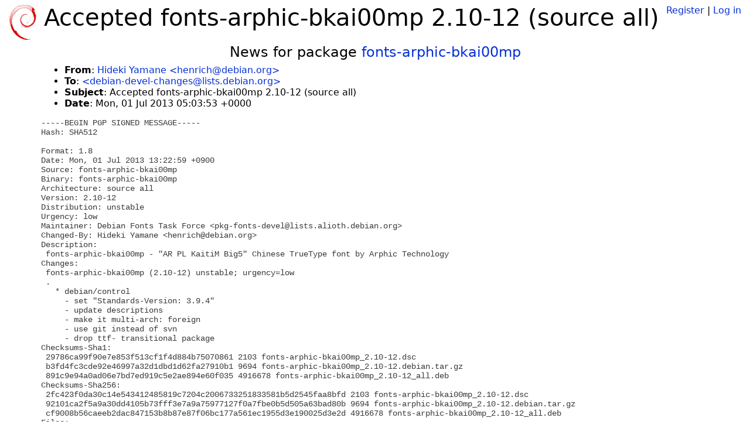

--- FILE ---
content_type: text/html; charset=utf-8
request_url: https://tracker.debian.org/news/501565/accepted-fonts-arphic-bkai00mp-210-12-source-all/
body_size: 2571
content:

<!DOCTYPE html>
<html>
    <head>
        <meta charset="utf-8">
        <title>Debian Package Tracker</title>
        <meta name="viewport" content="width=device-width, initial-scale=1, shrink-to-fit=no">
	<meta http-equiv="x-ua-compatible" content="ie=edge">
        <link href="/static/css/bootstrap.min.css" rel="stylesheet" media="screen">
        <link href="/static/css/octicons.css" rel="stylesheet" media="screen">
        <link href="/static/css/style.css" rel="stylesheet" media="screen">
        <link type="application/opensearchdescription+xml" title="Debian Package Tracker Search" rel="search" href="/search.xml"/>
        

        
        
    </head>
    <body>
        
        <header class="page-header">
            <div class="container-fluid">
                
		<div class="row">
		<div class="col-xs-12 text-xs-center">
		    <div class="pull-xs-left">
<a href="/"><img src="/static/img/logo.png" alt="Debian Package Tracker" title="Visit the main page" ></a>
</div>
		    <div class="pull-xs-right">
		    
		    
    <span><a id="account-register" href="/accounts/register/">Register</a></span>
    <span>|</span>
    <span><a id="account-login" href="/accounts/login/">Log in</a></span>


		    
		    </div>
		    
    <h1>Accepted fonts-arphic-bkai00mp 2.10-12 (source all)</h1>

		</div>
		</div>
                
            </div>
        </header>
        

	
        <div class="container">
            
<h4 class="text-xs-center">News for package <a href="/pkg/fonts-arphic-bkai00mp">fonts-arphic-bkai00mp</a></h4>
<div class="row">
    
    <ul class="email-news-headers">

<li><b>From</b>: 
    
        
            
            <a href="mailto:henrich@debian.org" target="_blank">Hideki Yamane &lt;henrich@debian.org&gt;</a>
        
    
</li>

<li><b>To</b>: 
    
        
            
            <a href="mailto:debian-devel-changes@lists.debian.org" target="_blank"> &lt;debian-devel-changes@lists.debian.org&gt;</a>
        
    
</li>

<li><b>Subject</b>: 
    
        Accepted fonts-arphic-bkai00mp 2.10-12 (source all)
    
</li>

<li><b>Date</b>: 
    
        Mon, 01 Jul 2013 05:03:53 +0000
    
</li>


</ul>

<div class="email-news-body">
	<pre>-----BEGIN PGP SIGNED MESSAGE-----
Hash: SHA512

Format: 1.8
Date: Mon, 01 Jul 2013 13:22:59 +0900
Source: fonts-arphic-bkai00mp
Binary: fonts-arphic-bkai00mp
Architecture: source all
Version: 2.10-12
Distribution: unstable
Urgency: low
Maintainer: Debian Fonts Task Force &lt;pkg-fonts-devel@lists.alioth.debian.org&gt;
Changed-By: Hideki Yamane &lt;henrich@debian.org&gt;
Description: 
 fonts-arphic-bkai00mp - &quot;AR PL KaitiM Big5&quot; Chinese TrueType font by Arphic Technology
Changes: 
 fonts-arphic-bkai00mp (2.10-12) unstable; urgency=low
 .
   * debian/control
     - set &quot;Standards-Version: 3.9.4&quot;
     - update descriptions
     - make it multi-arch: foreign
     - use git instead of svn
     - drop ttf- transitional package
Checksums-Sha1: 
 29786ca99f90e7e853f513cf1f4d884b75070861 2103 fonts-arphic-bkai00mp_2.10-12.dsc
 b3fd4fc3cde92e46997a32d1dbd1d62fa27910b1 9694 fonts-arphic-bkai00mp_2.10-12.debian.tar.gz
 891c9e94a0ad06e7bd7ed919c5e2ae894e60f035 4916678 fonts-arphic-bkai00mp_2.10-12_all.deb
Checksums-Sha256: 
 2fc423f0da30c14e543412485819c7204c2006733251833581b5d2545faa8bfd 2103 fonts-arphic-bkai00mp_2.10-12.dsc
 92101ca2f5a9a30dd4105b73fff3e7a9a75977127f0a7fbe0b5d505a63bad80b 9694 fonts-arphic-bkai00mp_2.10-12.debian.tar.gz
 cf9008b56caeeb2dac847153b8b87e87f06bc177a561ec1955d3e190025d3e2d 4916678 fonts-arphic-bkai00mp_2.10-12_all.deb
Files: 
 903b1152510e269ad0a1235f7184a042 2103 fonts optional fonts-arphic-bkai00mp_2.10-12.dsc
 43f9d320c6430f88a2a74bb0a2d838bf 9694 fonts optional fonts-arphic-bkai00mp_2.10-12.debian.tar.gz
 e07b5c5e8288ddd373b43a256c63035e 4916678 fonts optional fonts-arphic-bkai00mp_2.10-12_all.deb

-----BEGIN PGP SIGNATURE-----
Version: GnuPG v1.4.12 (GNU/Linux)

iQIcBAEBCgAGBQJR0QloAAoJEF0yjQgqqrFA9PUP/RhC2fR2auil2pkW4WT9JPiz
EjmBSrrHc2Nkin4P7GSYiYlMUOj9ZfTH+GNtp+Kz+7EinT08cScGTdgSmEN7dhBo
8/FqcJtHYFIFYQUi2dLr8zJekWR6jxpGiMBc5yTJlAulRp8tpiUwB2Os806zgEyk
k0Pmjz7POhTvoilGGhWsTMlxHUKp9mpsVxjuZ32M6AYDl/lt/GjW2ZGBWUh04MZC
ldMTAT6F/OH8vjbAzO/GA8zy1Uru6OZQfykU6jvyxdjl5VJKoaTZ3xwZqzV2wf1T
aKF751PaohloKxBQyo1Hrusej9W9PwvHnyPXZn9bGm3YE1Kijce03qJOXp2b6v9e
EQHmybyuERM4HV5Gh652IsfEnvfIaJpDBPwv69yfo3jcgB4zl5RCE8UIf8s/NXdd
6GYSLb/SuGglS1zxZGx8rNv7c384MFwdLCS4YFLeE9a4PRWQGUY0u0v3hywVHTYo
IbSvlKVY+jrRE8Ze1guQsDNB8D/9ogAj6adk0rtWL+VAqrqGXdq5fk0Sckg9+qvG
mW+UYR8PZvh3G6fIBBGtBO/rIYyrsMDa1W9t/kFjnD32G6pwWYo0Os2U4qUTqV9E
QhrR8bAxK10++uHI8QxA5tNqF8hlRofoxIBGmgRh5I3NFh6JvVaTiq8NaO+ZKIHE
TnqeGqRZvszMZOtN8DwA
=k5f3
-----END PGP SIGNATURE-----


</pre>
</div>

    
</div>

        </div>
	

        <footer id="footer" class="footer">
            <hr>
            <div class="container-fluid">
                <div class="text-xs-center p-b-1">
                    
                                        <div id="footer-title"><a href="https://www.debian.org">Debian</a> Package Tracker — <a href="https://deb.li/DTAuthors">Copyright</a> 2013-2025 The Distro Tracker Developers</div>
                    <div id="footer-bugs">
			Report problems to the <a href="https://bugs.debian.org/tracker.debian.org">tracker.debian.org pseudo-package</a> in the <a href="https://bugs.debian.org">Debian <acronym title="Bug Tracking System">BTS</acronym></a>.
		    </div>
                    <div id="footer-help">
                        <a href="https://qa.pages.debian.net/distro-tracker/">Documentation</a> —
                        <a href="https://salsa.debian.org/qa/distro-tracker/issues">Bugs</a> —
                        <a href="https://salsa.debian.org/qa/distro-tracker">Git Repository</a> —
                        <a href="https://qa.pages.debian.net/distro-tracker/contributing.html">Contributing</a>
                    </div>

                    
                </div>
            </div>
        </footer>

        <script src="/static/js/jquery.min.js"></script>
        <script src="/static/js/jquery.cookie.js"></script>
        <script src="/static/js/tether.min.js"></script>
        <script src="/static/js/popper.min.js"></script>
        <script src="/static/js/bootstrap.min.js"></script>
        <script src="/static/js/typeahead.bundle.min.js"></script>
        <script src="/static/js/main.js"></script>
        
    </body>
</html>
